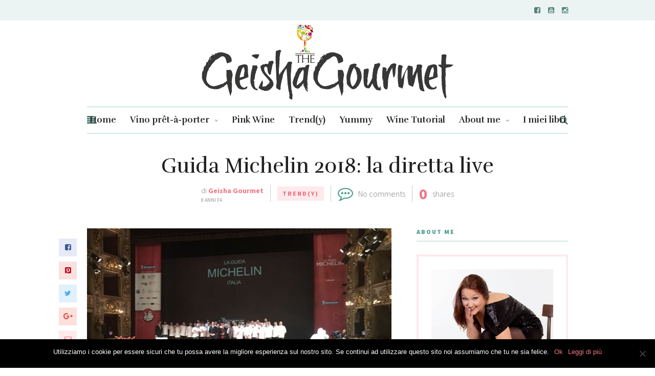

--- FILE ---
content_type: text/html; charset=UTF-8
request_url: https://geishagourmet.com/guida-michelin-2018-la-diretta-live/
body_size: 15417
content:
<!DOCTYPE html>
<html lang="it-IT">
<head>
	
	<!-- Meta -->
	<meta charset="UTF-8">
	<meta name="viewport" content="width=device-width, initial-scale=1">
	
	<!-- Link -->
	<link rel="profile" href="http://gmpg.org/xfn/11">
	<link rel="pingback" href="https://geishagourmet.com/xmlrpc.php">

	<!-- WP Head -->
	<title>Guida Michelin 2018: la diretta live &#8211; Geisha Gourmet</title>
<link rel='dns-prefetch' href='//fonts.googleapis.com' />
<link rel='dns-prefetch' href='//s.w.org' />
<link rel='dns-prefetch' href='//v0.wordpress.com' />
<link rel='dns-prefetch' href='//widgets.wp.com' />
<link rel='dns-prefetch' href='//s0.wp.com' />
<link rel='dns-prefetch' href='//0.gravatar.com' />
<link rel='dns-prefetch' href='//1.gravatar.com' />
<link rel='dns-prefetch' href='//2.gravatar.com' />
<link rel="alternate" type="application/rss+xml" title="Geisha Gourmet &raquo; Feed" href="https://geishagourmet.com/feed/" />
<link rel="alternate" type="application/rss+xml" title="Geisha Gourmet &raquo; Feed dei commenti" href="https://geishagourmet.com/comments/feed/" />
<link rel="alternate" type="application/rss+xml" title="Geisha Gourmet &raquo; Guida Michelin 2018: la diretta live Feed dei commenti" href="https://geishagourmet.com/guida-michelin-2018-la-diretta-live/feed/" />
		<!-- This site uses the Google Analytics by MonsterInsights plugin v8.8.2 - Using Analytics tracking - https://www.monsterinsights.com/ -->
							<script
				src="//www.googletagmanager.com/gtag/js?id=UA-19424645-1"  data-cfasync="false" data-wpfc-render="false" type="text/javascript" async></script>
			<script data-cfasync="false" data-wpfc-render="false" type="text/javascript">
				var mi_version = '8.8.2';
				var mi_track_user = true;
				var mi_no_track_reason = '';
				
								var disableStrs = [
															'ga-disable-UA-19424645-1',
									];

				/* Function to detect opted out users */
				function __gtagTrackerIsOptedOut() {
					for (var index = 0; index < disableStrs.length; index++) {
						if (document.cookie.indexOf(disableStrs[index] + '=true') > -1) {
							return true;
						}
					}

					return false;
				}

				/* Disable tracking if the opt-out cookie exists. */
				if (__gtagTrackerIsOptedOut()) {
					for (var index = 0; index < disableStrs.length; index++) {
						window[disableStrs[index]] = true;
					}
				}

				/* Opt-out function */
				function __gtagTrackerOptout() {
					for (var index = 0; index < disableStrs.length; index++) {
						document.cookie = disableStrs[index] + '=true; expires=Thu, 31 Dec 2099 23:59:59 UTC; path=/';
						window[disableStrs[index]] = true;
					}
				}

				if ('undefined' === typeof gaOptout) {
					function gaOptout() {
						__gtagTrackerOptout();
					}
				}
								window.dataLayer = window.dataLayer || [];

				window.MonsterInsightsDualTracker = {
					helpers: {},
					trackers: {},
				};
				if (mi_track_user) {
					function __gtagDataLayer() {
						dataLayer.push(arguments);
					}

					function __gtagTracker(type, name, parameters) {
						if (!parameters) {
							parameters = {};
						}

						if (parameters.send_to) {
							__gtagDataLayer.apply(null, arguments);
							return;
						}

						if (type === 'event') {
							
														parameters.send_to = monsterinsights_frontend.ua;
							__gtagDataLayer(type, name, parameters);
													} else {
							__gtagDataLayer.apply(null, arguments);
						}
					}

					__gtagTracker('js', new Date());
					__gtagTracker('set', {
						'developer_id.dZGIzZG': true,
											});
															__gtagTracker('config', 'UA-19424645-1', {"forceSSL":"true","anonymize_ip":"true"} );
										window.gtag = __gtagTracker;										(function () {
						/* https://developers.google.com/analytics/devguides/collection/analyticsjs/ */
						/* ga and __gaTracker compatibility shim. */
						var noopfn = function () {
							return null;
						};
						var newtracker = function () {
							return new Tracker();
						};
						var Tracker = function () {
							return null;
						};
						var p = Tracker.prototype;
						p.get = noopfn;
						p.set = noopfn;
						p.send = function () {
							var args = Array.prototype.slice.call(arguments);
							args.unshift('send');
							__gaTracker.apply(null, args);
						};
						var __gaTracker = function () {
							var len = arguments.length;
							if (len === 0) {
								return;
							}
							var f = arguments[len - 1];
							if (typeof f !== 'object' || f === null || typeof f.hitCallback !== 'function') {
								if ('send' === arguments[0]) {
									var hitConverted, hitObject = false, action;
									if ('event' === arguments[1]) {
										if ('undefined' !== typeof arguments[3]) {
											hitObject = {
												'eventAction': arguments[3],
												'eventCategory': arguments[2],
												'eventLabel': arguments[4],
												'value': arguments[5] ? arguments[5] : 1,
											}
										}
									}
									if ('pageview' === arguments[1]) {
										if ('undefined' !== typeof arguments[2]) {
											hitObject = {
												'eventAction': 'page_view',
												'page_path': arguments[2],
											}
										}
									}
									if (typeof arguments[2] === 'object') {
										hitObject = arguments[2];
									}
									if (typeof arguments[5] === 'object') {
										Object.assign(hitObject, arguments[5]);
									}
									if ('undefined' !== typeof arguments[1].hitType) {
										hitObject = arguments[1];
										if ('pageview' === hitObject.hitType) {
											hitObject.eventAction = 'page_view';
										}
									}
									if (hitObject) {
										action = 'timing' === arguments[1].hitType ? 'timing_complete' : hitObject.eventAction;
										hitConverted = mapArgs(hitObject);
										__gtagTracker('event', action, hitConverted);
									}
								}
								return;
							}

							function mapArgs(args) {
								var arg, hit = {};
								var gaMap = {
									'eventCategory': 'event_category',
									'eventAction': 'event_action',
									'eventLabel': 'event_label',
									'eventValue': 'event_value',
									'nonInteraction': 'non_interaction',
									'timingCategory': 'event_category',
									'timingVar': 'name',
									'timingValue': 'value',
									'timingLabel': 'event_label',
									'page': 'page_path',
									'location': 'page_location',
									'title': 'page_title',
								};
								for (arg in args) {
																		if (!(!args.hasOwnProperty(arg) || !gaMap.hasOwnProperty(arg))) {
										hit[gaMap[arg]] = args[arg];
									} else {
										hit[arg] = args[arg];
									}
								}
								return hit;
							}

							try {
								f.hitCallback();
							} catch (ex) {
							}
						};
						__gaTracker.create = newtracker;
						__gaTracker.getByName = newtracker;
						__gaTracker.getAll = function () {
							return [];
						};
						__gaTracker.remove = noopfn;
						__gaTracker.loaded = true;
						window['__gaTracker'] = __gaTracker;
					})();
									} else {
										console.log("");
					(function () {
						function __gtagTracker() {
							return null;
						}

						window['__gtagTracker'] = __gtagTracker;
						window['gtag'] = __gtagTracker;
					})();
									}
			</script>
				<!-- / Google Analytics by MonsterInsights -->
				<script type="text/javascript">
			window._wpemojiSettings = {"baseUrl":"https:\/\/s.w.org\/images\/core\/emoji\/13.0.0\/72x72\/","ext":".png","svgUrl":"https:\/\/s.w.org\/images\/core\/emoji\/13.0.0\/svg\/","svgExt":".svg","source":{"concatemoji":"https:\/\/geishagourmet.com\/wp-includes\/js\/wp-emoji-release.min.js?ver=5.5.3"}};
			!function(e,a,t){var r,n,o,i,p=a.createElement("canvas"),s=p.getContext&&p.getContext("2d");function c(e,t){var a=String.fromCharCode;s.clearRect(0,0,p.width,p.height),s.fillText(a.apply(this,e),0,0);var r=p.toDataURL();return s.clearRect(0,0,p.width,p.height),s.fillText(a.apply(this,t),0,0),r===p.toDataURL()}function l(e){if(!s||!s.fillText)return!1;switch(s.textBaseline="top",s.font="600 32px Arial",e){case"flag":return!c([127987,65039,8205,9895,65039],[127987,65039,8203,9895,65039])&&(!c([55356,56826,55356,56819],[55356,56826,8203,55356,56819])&&!c([55356,57332,56128,56423,56128,56418,56128,56421,56128,56430,56128,56423,56128,56447],[55356,57332,8203,56128,56423,8203,56128,56418,8203,56128,56421,8203,56128,56430,8203,56128,56423,8203,56128,56447]));case"emoji":return!c([55357,56424,8205,55356,57212],[55357,56424,8203,55356,57212])}return!1}function d(e){var t=a.createElement("script");t.src=e,t.defer=t.type="text/javascript",a.getElementsByTagName("head")[0].appendChild(t)}for(i=Array("flag","emoji"),t.supports={everything:!0,everythingExceptFlag:!0},o=0;o<i.length;o++)t.supports[i[o]]=l(i[o]),t.supports.everything=t.supports.everything&&t.supports[i[o]],"flag"!==i[o]&&(t.supports.everythingExceptFlag=t.supports.everythingExceptFlag&&t.supports[i[o]]);t.supports.everythingExceptFlag=t.supports.everythingExceptFlag&&!t.supports.flag,t.DOMReady=!1,t.readyCallback=function(){t.DOMReady=!0},t.supports.everything||(n=function(){t.readyCallback()},a.addEventListener?(a.addEventListener("DOMContentLoaded",n,!1),e.addEventListener("load",n,!1)):(e.attachEvent("onload",n),a.attachEvent("onreadystatechange",function(){"complete"===a.readyState&&t.readyCallback()})),(r=t.source||{}).concatemoji?d(r.concatemoji):r.wpemoji&&r.twemoji&&(d(r.twemoji),d(r.wpemoji)))}(window,document,window._wpemojiSettings);
		</script>
		<style type="text/css">
img.wp-smiley,
img.emoji {
	display: inline !important;
	border: none !important;
	box-shadow: none !important;
	height: 1em !important;
	width: 1em !important;
	margin: 0 .07em !important;
	vertical-align: -0.1em !important;
	background: none !important;
	padding: 0 !important;
}
</style>
	<link rel='stylesheet' id='wp-block-library-css'  href='https://geishagourmet.com/wp-includes/css/dist/block-library/style.min.css?ver=5.5.3' type='text/css' media='all' />
<style id='wp-block-library-inline-css' type='text/css'>
.has-text-align-justify{text-align:justify;}
</style>
<link rel='stylesheet' id='cookie-notice-front-css'  href='https://geishagourmet.com/wp-content/plugins/cookie-notice/css/front.min.css?ver=2.5.5' type='text/css' media='all' />
<link rel='stylesheet' id='meridian-styler-css-animate-css'  href='https://geishagourmet.com/wp-content/plugins/meridian-styler/css/animate.css?ver=1.0' type='text/css' media='all' />
<link rel='stylesheet' id='the-essence-style-css'  href='https://geishagourmet.com/wp-content/themes/the-essence/style.css?ver=5.5.3' type='text/css' media='all' />
<link rel='stylesheet' id='font-awesome-css'  href='https://geishagourmet.com/wp-content/themes/the-essence/css/fonts/font-awesome/font-awesome.css?ver=5.5.3' type='text/css' media='all' />
<link rel='stylesheet' id='the-essence-plugins-css'  href='https://geishagourmet.com/wp-content/themes/the-essence/css/plugins.css?ver=5.5.3' type='text/css' media='all' />
<link rel='stylesheet' id='the-essence-google-fonts-css'  href='//fonts.googleapis.com/css?family=Rufina%3A400%2C700%7CSource+Sans+Pro%3A400%2C200%2C300%2C400italic%2C600%2C700%2C900%26subset%3Dlatin%2Clatin-ext&#038;ver=1.1.5' type='text/css' media='all' />
<link rel='stylesheet' id='social-logos-css'  href='https://geishagourmet.com/wp-content/plugins/jetpack/_inc/social-logos/social-logos.min.css?ver=9.2.1' type='text/css' media='all' />
<link rel='stylesheet' id='jetpack_css-css'  href='https://geishagourmet.com/wp-content/plugins/jetpack/css/jetpack.css?ver=9.2.1' type='text/css' media='all' />
<script type='text/javascript' src='https://geishagourmet.com/wp-includes/js/jquery/jquery.js?ver=1.12.4-wp' id='jquery-core-js'></script>
<script type='text/javascript' id='jetpack_related-posts-js-extra'>
/* <![CDATA[ */
var related_posts_js_options = {"post_heading":"h4"};
/* ]]> */
</script>
<script type='text/javascript' src='https://geishagourmet.com/wp-content/plugins/jetpack/_inc/build/related-posts/related-posts.min.js?ver=20191011' id='jetpack_related-posts-js'></script>
<script type='text/javascript' src='https://geishagourmet.com/wp-content/plugins/google-analytics-for-wordpress/assets/js/frontend-gtag.min.js?ver=8.8.2' id='monsterinsights-frontend-script-js'></script>
<script data-cfasync="false" data-wpfc-render="false" type="text/javascript" id='monsterinsights-frontend-script-js-extra'>/* <![CDATA[ */
var monsterinsights_frontend = {"js_events_tracking":"true","download_extensions":"doc,pdf,ppt,zip,xls,docx,pptx,xlsx","inbound_paths":"[]","home_url":"https:\/\/geishagourmet.com","hash_tracking":"false","ua":"UA-19424645-1","v4_id":""};/* ]]> */
</script>
<link rel="https://api.w.org/" href="https://geishagourmet.com/wp-json/" /><link rel="alternate" type="application/json" href="https://geishagourmet.com/wp-json/wp/v2/posts/18069" /><link rel="EditURI" type="application/rsd+xml" title="RSD" href="https://geishagourmet.com/xmlrpc.php?rsd" />
<link rel="wlwmanifest" type="application/wlwmanifest+xml" href="https://geishagourmet.com/wp-includes/wlwmanifest.xml" /> 
<link rel='prev' title='Le ostriche di Hervé: appuntamento cult da Pier52 a Milano' href='https://geishagourmet.com/le-ostriche-di-herve-appuntamento-cult-da-pier52-a-milano/' />
<link rel='next' title='Nessun compromesso: la nuova Annamaria Clementi Ca&#8217; del Bosco' href='https://geishagourmet.com/nessun-compromesso-la-nuova-annamaria-clementi-ca-del-bosco/' />
<meta name="generator" content="WordPress 5.5.3" />
<link rel="canonical" href="https://geishagourmet.com/guida-michelin-2018-la-diretta-live/" />
<link rel='shortlink' href='https://wp.me/p62TJs-4Hr' />
<link rel="alternate" type="application/json+oembed" href="https://geishagourmet.com/wp-json/oembed/1.0/embed?url=https%3A%2F%2Fgeishagourmet.com%2Fguida-michelin-2018-la-diretta-live%2F" />
<style>
		#category-posts-2-internal ul {padding: 0;}
#category-posts-2-internal .cat-post-item img {max-width: initial; max-height: initial; margin: initial;}
#category-posts-2-internal .cat-post-author {margin-bottom: 0;}
#category-posts-2-internal .cat-post-thumbnail {margin: 5px 10px 5px 0;}
#category-posts-2-internal .cat-post-item:before {content: ""; clear: both;}
#category-posts-2-internal .cat-post-excerpt-more {display: inline-block;}
#category-posts-2-internal .cat-post-item {list-style: none; margin: 3px 0 10px; padding: 3px 0;}
#category-posts-2-internal .cat-post-current .cat-post-title {font-weight: bold; text-transform: uppercase;}
#category-posts-2-internal [class*=cat-post-tax] {font-size: 0.85em;}
#category-posts-2-internal [class*=cat-post-tax] * {display:inline-block;}
#category-posts-2-internal .cat-post-item a:after {content: ""; display: table;	clear: both;}
#category-posts-2-internal .cat-post-item .cat-post-title {overflow: hidden;text-overflow: ellipsis;white-space: initial;display: -webkit-box;-webkit-line-clamp: 2;-webkit-box-orient: vertical;padding-bottom: 0 !important;}
#category-posts-2-internal .cat-post-item a:after {content: ""; clear: both;}
#category-posts-2-internal .cat-post-thumbnail {display:block; float:left; margin:5px 10px 5px 0;}
#category-posts-2-internal .cat-post-crop {overflow:hidden;display:block;}
#category-posts-2-internal p {margin:5px 0 0 0}
#category-posts-2-internal li > div {margin:5px 0 0 0; clear:both;}
#category-posts-2-internal .dashicons {vertical-align:middle;}
#category-posts-2-internal .cat-post-thumbnail .cat-post-crop img {height: 150px;}
#category-posts-2-internal .cat-post-thumbnail .cat-post-crop img {width: 276px;}
#category-posts-2-internal .cat-post-thumbnail .cat-post-crop img {object-fit: cover; max-width: 100%; display: block;}
#category-posts-2-internal .cat-post-thumbnail .cat-post-crop-not-supported img {width: 100%;}
#category-posts-2-internal .cat-post-thumbnail {max-width:100%;}
#category-posts-2-internal .cat-post-item img {margin: initial;}
</style>
		<!-- iSlidex CSS Dependencies -->
			<link rel="stylesheet" type="text/css" href="https://geishagourmet.com/wp-content/plugins/islidex/themes/apple/islidex_apple.css" /><!--[if lte IE 7]><style type="text/css" media="screen">
			#slides_menuc li, #slidesw_menu li, #slides_menuc li, .fbar {float:left;}
			</style><![endif]--><style type='text/css'>img#wpstats{display:none}</style>
<!-- Jetpack Open Graph Tags -->
<meta property="og:type" content="article" />
<meta property="og:title" content="Guida Michelin 2018: la diretta live" />
<meta property="og:url" content="https://geishagourmet.com/guida-michelin-2018-la-diretta-live/" />
<meta property="og:description" content="Mancano meno di 24 ore all&#8217;attesissima uscita della Guida Michelin Italia 2018, la Rossa che assegna le Stelle più ambite della ristorazione mondiale. L&#8217;anteprima sarà al Teatro Regio d…" />
<meta property="article:published_time" content="2017-11-15T13:52:15+00:00" />
<meta property="article:modified_time" content="2017-11-15T13:52:15+00:00" />
<meta property="article:author" content="https://www.facebook.com/geishagourmet/" />
<meta property="og:site_name" content="Geisha Gourmet" />
<meta property="og:image" content="https://geishagourmet.com/wp-content/uploads/2017/11/Schermata-2017-11-15-alle-14.49.37.png" />
<meta property="og:image:width" content="595" />
<meta property="og:image:height" content="355" />
<meta property="og:locale" content="it_IT" />
<meta name="twitter:creator" content="@geishagourmet" />
<meta name="twitter:site" content="@geishagourmet" />
<meta name="twitter:text:title" content="Guida Michelin 2018: la diretta live" />
<meta name="twitter:image" content="https://geishagourmet.com/wp-content/uploads/2017/11/Schermata-2017-11-15-alle-14.49.37.png?w=640" />
<meta name="twitter:card" content="summary_large_image" />

<!-- End Jetpack Open Graph Tags -->
<link rel="icon" href="https://geishagourmet.com/wp-content/uploads/2014/03/cropped-logo-geishagourmet-200px1-32x32.jpg" sizes="32x32" />
<link rel="icon" href="https://geishagourmet.com/wp-content/uploads/2014/03/cropped-logo-geishagourmet-200px1-192x192.jpg" sizes="192x192" />
<link rel="apple-touch-icon" href="https://geishagourmet.com/wp-content/uploads/2014/03/cropped-logo-geishagourmet-200px1-180x180.jpg" />
<meta name="msapplication-TileImage" content="https://geishagourmet.com/wp-content/uploads/2014/03/cropped-logo-geishagourmet-200px1-270x270.jpg" />
			<style type="text/css" id="wp-custom-css">
				.blog-post-single-tags {display:none;}

.display-posts-listing.image-left .listing-item {
	overflow: hidden; 
	margin-bottom: 32px;
	width: 100%;
}

.display-posts-listing.image-left .image {
	float: left;
	margin: 0 16px 0 0;
}

.display-posts-listing.image-left .title {
	display: block;
}

.display-posts-listing.image-left .excerpt-dash { 
	display: none; 
}

.display-posts-listing.image-top .listing-item {
	margin-bottom: 32px;
}

.display-posts-listing.image-top .listing-item .title {
	display: block;
}

.display-posts-listing.image-top .listing-item .excerpt-dash {
	display: none;
}			</style>
		
<style type="text/css"> #turnkey-credit { font-family: Tahoma,Sans,Arial,Helvetica,Verdana,sans-serif; font-size: 11px; text-align: center; } #turnkey-credit a { text-decoration: none; } #turnkey-credit a:hover { text-decoration: underline; } body.wp-admin #turnkey-credit, body#image #turnkey-credit, body#media-upload #turnkey-credit { display: none; } </style></head>
<body class="post-template-default single single-post postid-18069 single-format-standard cookies-not-set">

	<div id="page" class="site">

		
	<div id="top-bar" data-mtst-selector="#top-bar" data-mtst-label="Top Bar" data-mtst-no-support="typography,border">
		
		<div class="wrapper clearfix">
			
			<div id="top-bar-navigation" data-mtst-selector="#top-bar-navigation li" data-mtst-label="Top Bar - Navigation">
							</div><!-- .top-bar-navigation -->

			<div id="top-bar-social" class="clearfix" data-mtst-selector="#top-bar-social a" data-mtst-label="Top Bar - Social" data-mtst-no-support="background,border">
													<a href="https://www.facebook.com/geishagourmet/" target="_blank"><span class="fa fa-facebook-square"></span></a>
													<a href="https://www.youtube.com/channel/UCiZdMI60kPc1XtE7HwARzmQ" target="_blank"><span class="fa fa-youtube-square"></span></a>
																													<a href="https://www.instagram.com/geishagourmet/" target="_blank"><span class="fa fa-instagram"></span></a>
																																											</div><!-- .top-bar-social -->

		</div><!-- .wrapper -->

	</div><!-- #top-bar -->


		<header id="header" class="site-header">
			
			<div class="wrapper clearfix">

				<div id="logo" class="logo-type-image" data-mtst-selector="#logo" data-mtst-label="Logo" data-mtst-no-support="typography,border">
			<h2>			<a href="https://geishagourmet.com/" rel="home">
				<span class="visuallyhidden">Geisha Gourmet</span>
				<img class="" src="https://geishagourmet.com/wp-content/uploads/2018/07/logo-gg-vers-10-luglio_rgb_72.jpg" data-retina-ver="" alt="Geisha Gourmet" />
			</a>
		</h2>	</div><!-- #logo -->
				<nav id="navigation" class="">
	
			<div id="navigation-panel-hook"><span class="fa fa-align-left"></span></div>
		
	<div id="navigation-main" data-mtst-selector="#navigation .menu > li > a" data-mtst-label="Navigation Items" data-mtst-no-support="background,border">
		<div class="menu-menu-container"><ul id="primary-menu" class="menu"><li id="menu-item-22360" class="menu-item menu-item-type-post_type menu-item-object-page menu-item-home menu-item-22360"><a href="https://geishagourmet.com/">Home</a></li>
<li id="menu-item-22343" class="menu-item menu-item-type-taxonomy menu-item-object-category menu-item-has-children menu-item-22343"><a href="https://geishagourmet.com/category/vino-pret-a-porter/">Vino prêt-à-porter</a>
<ul class="sub-menu">
	<li id="menu-item-22344" class="menu-item menu-item-type-taxonomy menu-item-object-category menu-item-22344"><a href="https://geishagourmet.com/category/wine-women-want/">Wine Women Want</a></li>
</ul>
</li>
<li id="menu-item-22346" class="menu-item menu-item-type-post_type menu-item-object-page menu-item-22346"><a href="https://geishagourmet.com/pink-wine/">Pink Wine</a></li>
<li id="menu-item-22347" class="menu-item menu-item-type-taxonomy menu-item-object-category current-post-ancestor current-menu-parent current-post-parent menu-item-22347"><a href="https://geishagourmet.com/category/news-scoop/">Trend(y)</a></li>
<li id="menu-item-22348" class="menu-item menu-item-type-taxonomy menu-item-object-category menu-item-22348"><a href="https://geishagourmet.com/category/yummy/">Yummy</a></li>
<li id="menu-item-22349" class="menu-item menu-item-type-taxonomy menu-item-object-category menu-item-22349"><a href="https://geishagourmet.com/category/wine-tutorial-rai2/">Wine Tutorial</a></li>
<li id="menu-item-22350" class="menu-item menu-item-type-post_type menu-item-object-page menu-item-has-children menu-item-22350"><a href="https://geishagourmet.com/about-me/">About me</a>
<ul class="sub-menu">
	<li id="menu-item-22352" class="menu-item menu-item-type-post_type menu-item-object-post menu-item-22352"><a href="https://geishagourmet.com/il-club-delle-degustatrici/">Il Club delle Degustatrici</a></li>
	<li id="menu-item-22351" class="menu-item menu-item-type-post_type menu-item-object-page menu-item-22351"><a href="https://geishagourmet.com/photo-gallery/">Photo Gallery</a></li>
</ul>
</li>
<li id="menu-item-22353" class="menu-item menu-item-type-post_type menu-item-object-page menu-item-22353"><a href="https://geishagourmet.com/i-miei-libri-francesca-negri/">I miei libri</a></li>
</ul></div>	</div><!-- #navigation-main -->

	<div id="navigation-search-form">
		<form method="get" action="https://geishagourmet.com/">
			<input name="s" type="text" placeholder="Enter search term and hit enter" />
		</form>
	</div><!-- .navigation-search-form -->
	
	<div id="navigation-search-hook"><span class="fa fa-search"></span><span class="fa fa-close"></span></div>

</nav><!-- #navigation -->
			</div><!-- .wrapper -->
			
		</header><!-- #header -->

		

		
	<div id="tagline">

		<div class="wrapper">

			<h1 data-mtst-selector="#tagline h1" data-mtst-label="Tagline - Title" data-mtst-no-support="background,border">Guida Michelin 2018: la diretta live</h1>

			
			<div class="blog-post-meta clearfix">
				
									<div class="blog-post-meta-author clearfix">
						<div class="blog-post-meta-author-avatar"><img alt='' src='https://secure.gravatar.com/avatar/1125601eb7effde4a8290d0a0944bfa1?s=40&#038;d=mm&#038;r=g' srcset='https://secure.gravatar.com/avatar/1125601eb7effde4a8290d0a0944bfa1?s=80&#038;d=mm&#038;r=g 2x' class='avatar avatar-40 photo' height='40' width='40' loading='lazy'/></div>
						<div class="blog-post-meta-author-main">
							<div class="blog-post-meta-author-name">di <a href="https://geishagourmet.com/author/francesca/">Geisha Gourmet</a></div>
							<div class="blog-post-meta-author-date">8 anni fa</div>
						</div><!-- .blog-post-meta-author-main -->
					</div><!-- .blog-post-meta-author -->

					<div class="blog-post-meta-separator"></div>
				
									<div class="blog-post-meta-cats">
						<a href="https://geishagourmet.com/category/news-scoop/" rel="category tag">Trend(y)</a>					</div><!-- .blog-post-meta-cats -->

					<div class="blog-post-meta-separator"></div>
				
									<div class="blog-post-meta-comments-count">
						<span class="fa fa-commenting-o"></span>
						<span><a href="#comments">No comments</a></span>
					</div><!-- .blog-post-meta-comments-count -->

					<div class="blog-post-meta-separator"></div>
				
									<div class="blog-post-meta-share-count">
																		<span class="blog-post-meta-share-count-num">0</span>
						<span class="blog-post-meta-share-count-text">shares</span>
					</div><!-- .blog-post-meta-share-count -->
				
			</div><!-- .blog-post-meta -->

		</div><!-- .wrapper -->

	</div><!-- #tagline -->


		

		

		

		<div id="main" class="site-content">

			<div class="wrapper clearfix">	
	
	<div id="content" class="col col-8">

		
<div class="blog-post-share-aside">
			<a href="#" class="social-link-facebook" target="_blank" onClick="return the_essence_social_share(400, 300, 'http://www.facebook.com/share.php?u=https://geishagourmet.com/guida-michelin-2018-la-diretta-live/')"><span class="fa fa-facebook-square"></span></a>
		<a href="#" class="social-link-pinterest" onClick="return the_essence_social_share(400, 300, 'https://pinterest.com/pin/create/button/?url=https://geishagourmet.com/guida-michelin-2018-la-diretta-live/&amp;media=https://geishagourmet.com/wp-content/uploads/2017/11/Schermata-2017-11-15-alle-14.49.37.png')"><span class="fa fa-pinterest-square"></span></a>
		<a href="#" class="social-link-twitter" onClick="return the_essence_social_share(400, 300, 'https://twitter.com/home?status=Guida Michelin 2018: la diretta live https://geishagourmet.com/guida-michelin-2018-la-diretta-live/')" ><span class="fa fa-twitter"></span></a>
		<a href="#" class="social-link-google-plus" onClick="return the_essence_social_share(400, 300, 'https://plus.google.com/share?url=https://geishagourmet.com/guida-michelin-2018-la-diretta-live/')" ><span class="fa fa-google-plus"></span></a>
		<a href="mailto:someone@example.com?subject=Guida%20Michelin%202018%3A%20la%20diretta%20live&amp;body=Guida%20Michelin%202018%3A%20la%20diretta%20live%20https%3A%2F%2Fgeishagourmet.com%2Fguida-michelin-2018-la-diretta-live%2F" class="social-link-email"><span class="fa fa-envelope-o"></span></a>
		</div><!-- .blog-post-share-aside -->

	<div class="blog-post-single-thumb">
		<img width="595" height="355" src="https://geishagourmet.com/wp-content/uploads/2017/11/Schermata-2017-11-15-alle-14.49.37.png" class="attachment-the-essence-full size-the-essence-full wp-post-image" alt="" loading="lazy" srcset="https://geishagourmet.com/wp-content/uploads/2017/11/Schermata-2017-11-15-alle-14.49.37.png 595w, https://geishagourmet.com/wp-content/uploads/2017/11/Schermata-2017-11-15-alle-14.49.37-300x179.png 300w, https://geishagourmet.com/wp-content/uploads/2017/11/Schermata-2017-11-15-alle-14.49.37-573x342.png 573w" sizes="(max-width: 595px) 100vw, 595px" data-attachment-id="18070" data-permalink="https://geishagourmet.com/guida-michelin-2018-la-diretta-live/schermata-2017-11-15-alle-14-49-37/" data-orig-file="https://geishagourmet.com/wp-content/uploads/2017/11/Schermata-2017-11-15-alle-14.49.37.png" data-orig-size="595,355" data-comments-opened="1" data-image-meta="{&quot;aperture&quot;:&quot;0&quot;,&quot;credit&quot;:&quot;&quot;,&quot;camera&quot;:&quot;&quot;,&quot;caption&quot;:&quot;&quot;,&quot;created_timestamp&quot;:&quot;0&quot;,&quot;copyright&quot;:&quot;&quot;,&quot;focal_length&quot;:&quot;0&quot;,&quot;iso&quot;:&quot;0&quot;,&quot;shutter_speed&quot;:&quot;0&quot;,&quot;title&quot;:&quot;&quot;,&quot;orientation&quot;:&quot;0&quot;}" data-image-title="michelin parma live" data-image-description="" data-medium-file="https://geishagourmet.com/wp-content/uploads/2017/11/Schermata-2017-11-15-alle-14.49.37-300x179.png" data-large-file="https://geishagourmet.com/wp-content/uploads/2017/11/Schermata-2017-11-15-alle-14.49.37.png" />	</div><!-- .blog-post-single-thumb -->

<div class="blog-post-single-content single-content">
	<p class="dropcap">Mancano meno di 24 ore all&#8217;attesissima uscita della Guida Michelin Italia 2018, la Rossa che assegna le Stelle più ambite della ristorazione mondiale.</p>
<p>L&#8217;anteprima sarà al Teatro Regio di Parma, dedicata a un parterre selezionato di giornalisti, ma per chi resta a casa quest&#8217;anno c&#8217;è la possibilità di assistere in diretta live all&#8217;evento. Basterà collegarsi, a partire dalle 10 di domani, a questo link <a href="https://live.michelin.it/" rel="noopener" target="_blank">https://live.michelin.it/</a> e sarà come essere lì, con me, però comodamente seduti alla vostra scrivania, sul divano oppure tra i fornelli del vostro ristorante. </p>
<p>Anticipazioni? I bene informati parlano della Stella Michelin che arriverà al Contraste e all&#8217;Essenza di Milano (dove un&#8217;altro storico stellato dovrebbe perderla), si mormora che Berton potrebbe ricevere la seconda Stella e che Norbert Niederkofler potrebbe vedersi assegnare la terza (e forse anche Enrico Bartolini al Mudec?). E si sussurra anche che un tre Stelle Michelin del Centro Italia potrebbe essere &#8220;declassato&#8221;. Ma sono solo voci di corridoio e i risultati, quelli veri, li scopriremo domani. </p>
<p>Stay tuned. </p>
<div class="sharedaddy sd-sharing-enabled"><div class="robots-nocontent sd-block sd-social sd-social-icon sd-sharing"><h3 class="sd-title">Share this:</h3><div class="sd-content"><ul><li class="share-facebook"><a rel="nofollow noopener noreferrer" data-shared="sharing-facebook-18069" class="share-facebook sd-button share-icon no-text" href="https://geishagourmet.com/guida-michelin-2018-la-diretta-live/?share=facebook" target="_blank" title="Fai clic per condividere su Facebook"><span></span><span class="sharing-screen-reader-text">Fai clic per condividere su Facebook (Si apre in una nuova finestra)</span></a></li><li class="share-linkedin"><a rel="nofollow noopener noreferrer" data-shared="sharing-linkedin-18069" class="share-linkedin sd-button share-icon no-text" href="https://geishagourmet.com/guida-michelin-2018-la-diretta-live/?share=linkedin" target="_blank" title="Fai clic qui per condividere su LinkedIn"><span></span><span class="sharing-screen-reader-text">Fai clic qui per condividere su LinkedIn (Si apre in una nuova finestra)</span></a></li><li class="share-twitter"><a rel="nofollow noopener noreferrer" data-shared="sharing-twitter-18069" class="share-twitter sd-button share-icon no-text" href="https://geishagourmet.com/guida-michelin-2018-la-diretta-live/?share=twitter" target="_blank" title="Fai clic qui per condividere su Twitter"><span></span><span class="sharing-screen-reader-text">Fai clic qui per condividere su Twitter (Si apre in una nuova finestra)</span></a></li><li class="share-jetpack-whatsapp"><a rel="nofollow noopener noreferrer" data-shared="" class="share-jetpack-whatsapp sd-button share-icon no-text" href="https://geishagourmet.com/guida-michelin-2018-la-diretta-live/?share=jetpack-whatsapp" target="_blank" title="Fai clic per condividere su WhatsApp"><span></span><span class="sharing-screen-reader-text">Fai clic per condividere su WhatsApp (Si apre in una nuova finestra)</span></a></li><li class="share-end"></li></ul></div></div></div><div class='sharedaddy sd-block sd-like jetpack-likes-widget-wrapper jetpack-likes-widget-unloaded' id='like-post-wrapper-89348910-18069-6981625182e50' data-src='https://widgets.wp.com/likes/#blog_id=89348910&amp;post_id=18069&amp;origin=geishagourmet.com&amp;obj_id=89348910-18069-6981625182e50' data-name='like-post-frame-89348910-18069-6981625182e50'><h3 class="sd-title">Mi piace:</h3><div class='likes-widget-placeholder post-likes-widget-placeholder' style='height: 55px;'><span class='button'><span>Mi piace</span></span> <span class="loading">Caricamento...</span></div><span class='sd-text-color'></span><a class='sd-link-color'></a></div>
<div id='jp-relatedposts' class='jp-relatedposts' >
	<h3 class="jp-relatedposts-headline"><em>Correlati</em></h3>
</div>	<div class="blog-post-single-tags">
		Tag:<a href="https://geishagourmet.com/tag/diretta/" rel="tag">diretta</a>, <a href="https://geishagourmet.com/tag/guida-michelin-italia/" rel="tag">guida michelin italia</a>, <a href="https://geishagourmet.com/tag/live/" rel="tag">live</a>, <a href="https://geishagourmet.com/tag/michelin/" rel="tag">michelin</a>, <a href="https://geishagourmet.com/tag/parma/" rel="tag">parma</a>, <a href="https://geishagourmet.com/tag/teatro-regio/" rel="tag">teatro regio</a>	</div><!-- .blog-post-single-tags -->
</div><!-- .blog-post-single-content -->

<div class="blog-post-single-pagination">
				</div><!-- .blog-post-single-pagination --><div class="blog-post-single-nav">
	<span class="blog-post-single-nav-line"></span>
	<a href="https://geishagourmet.com/le-ostriche-di-herve-appuntamento-cult-da-pier52-a-milano/" class="blog-post-single-nav-prev"><span class="fa fa-angle-left"></span>Previous Post</a>	<a href="https://geishagourmet.com/nessun-compromesso-la-nuova-annamaria-clementi-ca-del-bosco/" class="blog-post-single-nav-next">Next Post<span class="fa fa-angle-right"></span></a></div><!-- .blog-post-single-nav -->	
<div id="comments" class="comments-area">

	
		
		
			<div id="respond" class="comment-respond">
		<h3 id="reply-title" class="comment-reply-title">Lascia un commento <small><a rel="nofollow" id="cancel-comment-reply-link" href="/guida-michelin-2018-la-diretta-live/#respond" style="display:none;">Annulla risposta</a></small></h3><form action="https://geishagourmet.com/wp-comments-post.php" method="post" id="commentform" class="comment-form" novalidate><p class="comment-notes"><span id="email-notes">Il tuo indirizzo email non sarà pubblicato.</span> I campi obbligatori sono contrassegnati <span class="required">*</span></p><div class="comment-form-comment"><textarea id="comment" name="comment" placeholder="Comment *" aria-required="true"></textarea></div><div class="comment-form-name col col-4"><input id="author" name="author" type=text value="" size="30" placeholder="Name *" aria-required="true" /></div>
<div class="comment-form-email col col-4"><input id="email" name="email" type=text value="" size="30" placeholder="Email *" aria-required="true" /></div>
<div class="comment-form-website col col-4 col-last"><input id="url" name="url" type=text value="" size="30" placeholder="Website" /></div>
<p class="comment-form-cookies-consent"><input id="wp-comment-cookies-consent" name="wp-comment-cookies-consent" type="checkbox" value="yes" /> <label for="wp-comment-cookies-consent">Do il mio consenso affinché un cookie salvi i miei dati  (nome, email, sito web) per il prossimo commento.</label></p>
<p class="form-submit"><input name="submit" type="submit" id="submit" class="submit" value="Invia commento" /> <input type='hidden' name='comment_post_ID' value='18069' id='comment_post_ID' />
<input type='hidden' name='comment_parent' id='comment_parent' value='0' />
</p><p style="display: none;"><input type="hidden" id="akismet_comment_nonce" name="akismet_comment_nonce" value="c5372944d1" /></p><p style="display: none !important;"><label>&#916;<textarea name="ak_hp_textarea" cols="45" rows="8" maxlength="100"></textarea></label><input type="hidden" id="ak_js_1" name="ak_js" value="46"/><script>document.getElementById( "ak_js_1" ).setAttribute( "value", ( new Date() ).getTime() );</script></p></form>	</div><!-- #respond -->
	<p class="akismet_comment_form_privacy_notice">Questo sito usa Akismet per ridurre lo spam. <a href="https://akismet.com/privacy/" target="_blank" rel="nofollow noopener">Scopri come i tuoi dati vengono elaborati</a>.</p>
	
</div><!-- #comments -->

	</div><!-- #content -->

		<aside id="sidebar" class="col col-4 col-last">
		<div id="sidebar-inner">
			<section id="the_essence_about_author_widget-2" class="widget widget_the_essence_about_author_widget"><h2 class="widget-title" data-mtst-selector="#sidebar .widget-title" data-mtst-label="Sidebar - Widget Title">About Me</h2>
			<div class="about-author-widget" data-mtst-selector=".about-author-widget" data-mtst-label="About Author" data-mtst-no-support="typography">

									<div class="about-author-image"><img src="https://geishagourmet.com/wp-content/uploads/2015/10/IMG_1422.jpg" alt="Ciao sono Francesca" /></div>
								<div class="about-author-widget-info">
					<h2 class="about-author-widget-name" data-mtst-selector=".about-author-widget-name" data-mtst-label="About Author - Name" data-mtst-no-support="background,borders">Ciao sono Francesca</h2>
					<div class="about-author-widget-text" data-mtst-selector=".about-author-widget-text" data-mtst-label="About Author - Text" data-mtst-no-support="background,borders">Wineaholic, smile pusher and room service addicted. Dreamer. 
Sono giornalista, scrittrice, wine tutor, WSET e Donna del vino.

Racconto il senso femminile per l&#039;enogastronomia in punta di stiletto.</div>
				</div><!-- .about-author-widget-info -->
									<div class="about-author-signature-image"><img src="https://geishagourmet.com/wp-content/uploads/2018/07/firma-FN.jpg" alt="Ciao sono Francesca" /></div>
				
			</div><!-- .about-author-widget -->

		</section><section id="widget_contact_info-5" class="widget widget_contact_info"><h2 class="widget-title" data-mtst-selector="#sidebar .widget-title" data-mtst-label="Sidebar - Widget Title">CONTACT ME</h2><div itemscope itemtype="http://schema.org/LocalBusiness"><div class="confit-email"><a href="mailto:info@geishagourmet.com">info@geishagourmet.com</a></div><div class="confit-hours" itemprop="openingHours"><br/></div></div></section><section id="the_essence_social_widget-2" class="widget widget_the_essence_social_widget"><h2 class="widget-title" data-mtst-selector="#sidebar .widget-title" data-mtst-label="Sidebar - Widget Title">Social Profiles</h2>
			<div class="social-widget">

													<a class="social-link-facebook" href="https://www.facebook.com/geishagourmet/" target="_blank"><span class="fa fa-facebook"></span></a>
													<a class="social-link-youtube" href="https://www.youtube.com/channel/UCiZdMI60kPc1XtE7HwARzmQ" target="_blank"><span class="fa fa-youtube-play"></span></a>
																													<a class="social-link-instagram" href="https://www.instagram.com/geishagourmet/" target="_blank"><span class="fa fa-instagram"></span></a>
																																								
			</div><!-- .subscribe-widget -->

		</section><section id="custom_html-2" class="widget_text widget widget_custom_html"><h2 class="widget-title" data-mtst-selector="#sidebar .widget-title" data-mtst-label="Sidebar - Widget Title">My new book: VINO prêt-à-porter</h2><div class="textwidget custom-html-widget"><img src="https://geishagourmet.com/wp-content/uploads/2018/09/IMG_2333.jpg" alt=""/>
<br />
Una guida dedicata a tutte le wine lover (o aspiranti tali), condita con un pizzico di ironia e tanti consigli pratici. <br />
Perché se nessuno ci può insegnare come trovare l’uomo giusto, almeno possiamo imparare come si fa ad avere sempre nel bicchiere il vino giusto per ogni occasione e, soprattutto, per ogni palato.
<br />
<br />
Lo acquistate online <a href="https://www.amazon.it/Vino-pr%C3%AAt-%C3%A0-porter-Francesca-Negri/dp/8891819913/ref=sr_1_1?ie=UTF8&qid=1537286928&sr=8-1&keywords=vino+pret+a+porter">QUI</a> e in tutte le librerie d'Italia.
</div></section><section id="custom_html-3" class="widget_text widget widget_custom_html"><h2 class="widget-title" data-mtst-selector="#sidebar .widget-title" data-mtst-label="Sidebar - Widget Title">Drink Pink</h2><div class="textwidget custom-html-widget"><a href="https://geishagourmet.com/pink-wine/"><img src="https://geishagourmet.com/wp-content/uploads/2019/05/UNA-SEZIONE-INTERAMENTE-DEDICATA-AI-VINI-IN-ROSA-DITALIA-E-DI-TUTTO-IL-MONDO-e1557069176464.png" alt=""/></a> 
</div></section><section id="category-posts-2" class="widget cat-post-widget"><h2 class="widget-title" data-mtst-selector="#sidebar .widget-title" data-mtst-label="Sidebar - Widget Title"><a href="https://geishagourmet.com/category/i-love-ostrica/">I Love Ostrica</a></h2><ul id="category-posts-2-internal" class="category-posts-internal">
<li class='cat-post-item'><a class="cat-post-everything-is-link" href="https://geishagourmet.com/lostrica-e-erotismo/" title=""><div><span class="cat-post-title">L’ostrica è erotismo</span></div><div>
<span class="cat-post-author post-author"></span></div><div>
<span class="cat-post-date post-date">24 Febbraio 2019</span></div><div>
<span class="cat-post-thumbnail cat-post-none"><span class="cat-post-crop cat-post-format cat-post-format-standard"><img width="276" height="150" src="https://geishagourmet.com/wp-content/uploads/2019/02/1486720714_ostrica-574x358.jpg" class="attachment- size- wp-post-image" alt="" loading="lazy" data-cat-posts-width="276" data-cat-posts-height="150" srcset="https://geishagourmet.com/wp-content/uploads/2019/02/1486720714_ostrica-574x358.jpg 574w, https://geishagourmet.com/wp-content/uploads/2019/02/1486720714_ostrica-574x358-300x187.jpg 300w, https://geishagourmet.com/wp-content/uploads/2019/02/1486720714_ostrica-574x358-395x247.jpg 395w, https://geishagourmet.com/wp-content/uploads/2019/02/1486720714_ostrica-574x358-288x180.jpg 288w, https://geishagourmet.com/wp-content/uploads/2019/02/1486720714_ostrica-574x358-401x251.jpg 401w, https://geishagourmet.com/wp-content/uploads/2019/02/1486720714_ostrica-574x358-260x162.jpg 260w, https://geishagourmet.com/wp-content/uploads/2019/02/1486720714_ostrica-574x358-189x118.jpg 189w" sizes="(max-width: 276px) 100vw, 276px" data-attachment-id="22012" data-permalink="https://geishagourmet.com/lostrica-e-erotismo/1486720714_ostrica-574x358/" data-orig-file="https://geishagourmet.com/wp-content/uploads/2019/02/1486720714_ostrica-574x358.jpg" data-orig-size="574,358" data-comments-opened="1" data-image-meta="{&quot;aperture&quot;:&quot;0&quot;,&quot;credit&quot;:&quot;&quot;,&quot;camera&quot;:&quot;&quot;,&quot;caption&quot;:&quot;&quot;,&quot;created_timestamp&quot;:&quot;0&quot;,&quot;copyright&quot;:&quot;&quot;,&quot;focal_length&quot;:&quot;0&quot;,&quot;iso&quot;:&quot;0&quot;,&quot;shutter_speed&quot;:&quot;0&quot;,&quot;title&quot;:&quot;&quot;,&quot;orientation&quot;:&quot;1&quot;}" data-image-title="1486720714_ostrica-574&#215;358" data-image-description="" data-medium-file="https://geishagourmet.com/wp-content/uploads/2019/02/1486720714_ostrica-574x358-300x187.jpg" data-large-file="https://geishagourmet.com/wp-content/uploads/2019/02/1486720714_ostrica-574x358.jpg" /></span></span></div></a></li><li class='cat-post-item'><a class="cat-post-everything-is-link" href="https://geishagourmet.com/aprire-lostrica-incolumi/" title=""><div><span class="cat-post-title">Aprire l’ostrica Incolumi</span></div><div>
<span class="cat-post-author post-author"></span></div><div>
<span class="cat-post-date post-date">10 Febbraio 2019</span></div><div>
<span class="cat-post-thumbnail cat-post-none"><span class="cat-post-crop cat-post-format cat-post-format-standard"><img width="276" height="150" src="https://geishagourmet.com/wp-content/uploads/2019/02/comment-ouvrir-des-huitres-.jpg" class="attachment- size- wp-post-image" alt="" loading="lazy" data-cat-posts-width="276" data-cat-posts-height="150" srcset="https://geishagourmet.com/wp-content/uploads/2019/02/comment-ouvrir-des-huitres-.jpg 1900w, https://geishagourmet.com/wp-content/uploads/2019/02/comment-ouvrir-des-huitres--300x200.jpg 300w, https://geishagourmet.com/wp-content/uploads/2019/02/comment-ouvrir-des-huitres--768x512.jpg 768w, https://geishagourmet.com/wp-content/uploads/2019/02/comment-ouvrir-des-huitres--1024x682.jpg 1024w, https://geishagourmet.com/wp-content/uploads/2019/02/comment-ouvrir-des-huitres--1255x836.jpg 1255w, https://geishagourmet.com/wp-content/uploads/2019/02/comment-ouvrir-des-huitres--825x550.jpg 825w" sizes="(max-width: 276px) 100vw, 276px" data-attachment-id="21898" data-permalink="https://geishagourmet.com/aprire-lostrica-incolumi/bowl-of-oysters-with-shucking-knife-and-blue-striped-towel/" data-orig-file="https://geishagourmet.com/wp-content/uploads/2019/02/comment-ouvrir-des-huitres-.jpg" data-orig-size="1900,1266" data-comments-opened="1" data-image-meta="{&quot;aperture&quot;:&quot;1.4&quot;,&quot;credit&quot;:&quot;Getty Images\/iStockphoto&quot;,&quot;camera&quot;:&quot;Canon EOS 5D Mark II&quot;,&quot;caption&quot;:&quot;Food preparation: Shucking of an oyster.&quot;,&quot;created_timestamp&quot;:&quot;1379429653&quot;,&quot;copyright&quot;:&quot;MmeEmil&quot;,&quot;focal_length&quot;:&quot;50&quot;,&quot;iso&quot;:&quot;320&quot;,&quot;shutter_speed&quot;:&quot;0.00625&quot;,&quot;title&quot;:&quot;Bowl of oysters with shucking knife and blue striped towel&quot;,&quot;orientation&quot;:&quot;0&quot;}" data-image-title="Bowl of oysters with shucking knife and blue striped towel" data-image-description="" data-medium-file="https://geishagourmet.com/wp-content/uploads/2019/02/comment-ouvrir-des-huitres--300x200.jpg" data-large-file="https://geishagourmet.com/wp-content/uploads/2019/02/comment-ouvrir-des-huitres--1024x682.jpg" /></span></span></div></a></li><li class='cat-post-item'><a class="cat-post-everything-is-link" href="https://geishagourmet.com/saper-scegliere-conservare-e-consumare-le-ostriche-in-sicurezza/" title=""><div><span class="cat-post-title">Saper scegliere, conservare e consumare le ostriche in sicurezza</span></div><div>
<span class="cat-post-author post-author"></span></div><div>
<span class="cat-post-date post-date">3 Febbraio 2019</span></div><div>
<span class="cat-post-thumbnail cat-post-none"><span class="cat-post-crop cat-post-format cat-post-format-standard"><img width="276" height="150" src="https://geishagourmet.com/wp-content/uploads/2019/02/WhatsApp-Image-2019-02-03-at-16.57.08.jpeg" class="attachment- size- wp-post-image" alt="" loading="lazy" data-cat-posts-width="276" data-cat-posts-height="150" srcset="https://geishagourmet.com/wp-content/uploads/2019/02/WhatsApp-Image-2019-02-03-at-16.57.08.jpeg 717w, https://geishagourmet.com/wp-content/uploads/2019/02/WhatsApp-Image-2019-02-03-at-16.57.08-300x215.jpeg 300w" sizes="(max-width: 276px) 100vw, 276px" data-attachment-id="21786" data-permalink="https://geishagourmet.com/saper-scegliere-conservare-e-consumare-le-ostriche-in-sicurezza/whatsapp-image-2019-02-03-at-16-57-08/" data-orig-file="https://geishagourmet.com/wp-content/uploads/2019/02/WhatsApp-Image-2019-02-03-at-16.57.08.jpeg" data-orig-size="717,515" data-comments-opened="1" data-image-meta="{&quot;aperture&quot;:&quot;0&quot;,&quot;credit&quot;:&quot;&quot;,&quot;camera&quot;:&quot;&quot;,&quot;caption&quot;:&quot;&quot;,&quot;created_timestamp&quot;:&quot;0&quot;,&quot;copyright&quot;:&quot;&quot;,&quot;focal_length&quot;:&quot;0&quot;,&quot;iso&quot;:&quot;0&quot;,&quot;shutter_speed&quot;:&quot;0&quot;,&quot;title&quot;:&quot;&quot;,&quot;orientation&quot;:&quot;1&quot;}" data-image-title="WhatsApp Image 2019-02-03 at 16.57.08" data-image-description="" data-medium-file="https://geishagourmet.com/wp-content/uploads/2019/02/WhatsApp-Image-2019-02-03-at-16.57.08-300x215.jpeg" data-large-file="https://geishagourmet.com/wp-content/uploads/2019/02/WhatsApp-Image-2019-02-03-at-16.57.08.jpeg" /></span></span></div></a></li></ul>
<a class="cat-post-footer-link" href="https://www.iloveostrica.it/">www.iloveostrica.it</a></section><section id="custom_html-6" class="widget_text widget widget_custom_html"><h2 class="widget-title" data-mtst-selector="#sidebar .widget-title" data-mtst-label="Sidebar - Widget Title">Stock Photos provided by</h2><div class="textwidget custom-html-widget"><a href="https://depositphotos.com/it/stock-illustrations-and-paintings.html" target="_blank" rel="noopener noreferrer"><img src="https://geishagourmet.com/wp-content/uploads/2023/07/Depositphotos-Logo-Dark.png" alt=""/></a> </div></section>		</div><!-- #sidebar-inner -->
	</aside><!-- #sidebar -->

			</div><!-- .wrapper -->

		</div><!-- #main -->

		
		<footer id="footer" class="site-footer">

			
			
	
	

			
	<div id="footer-bottom" data-mtst-selector="#footer-bottom" data-mtst-label="Footer Bottom" data-mtst-no-support="typography,border">
		
		<div class="wrapper clearfix">
				
			<div id="footer-copyright" data-mtst-selector="#footer-copyright" data-mtst-label="Footer Copyright" data-mtst-no-support="background,border,spacing">
				Created with love by Geisha Gourmet - Theme designed by MeridianThemes			</div><!-- #footer-copyright -->

			<div id="footer-navigation" data-mtst-selector="#footer-navigation li a" data-mtst-label="Footer Copyright" data-mtst-no-support="background,border,spacing">
				<div class="menu-top-bar-container"><ul id="footer-menu" class="menu"><li id="menu-item-24565" class="menu-item menu-item-type-post_type menu-item-object-page menu-item-privacy-policy menu-item-24565"><a href="https://geishagourmet.com/privacy-policy/">Privacy Policy</a></li>
</ul></div>			</div><!-- #footer-navigation -->

		</div><!-- .wrapper -->

	</div><!-- #footer-bottom -->


		</footer><!-- #footer -->

	</div><!-- #page -->

		<div class="blog-post-share-mobile">

		<div class="blog-post-share-mobile-count">
									<span class="blog-post-share-mobile-count-num">0</span>
			<span class="blog-post-share-mobile-count-text">shares</span>
		</div><!-- .share-posot-count -->

		<div class="blog-post-share-mobile-links">
					<a href="#" class="social-link-facebook" target="_blank" onClick="return the_essence_social_share(400, 300, 'http://www.facebook.com/share.php?u=https://geishagourmet.com/guida-michelin-2018-la-diretta-live/')"><span class="fa fa-facebook-square"></span></a>
		<a href="#" class="social-link-pinterest" onClick="return the_essence_social_share(400, 300, 'https://pinterest.com/pin/create/button/?url=https://geishagourmet.com/guida-michelin-2018-la-diretta-live/&amp;media=https://geishagourmet.com/wp-content/uploads/2017/11/Schermata-2017-11-15-alle-14.49.37.png')"><span class="fa fa-pinterest-square"></span></a>
		<a href="#" class="social-link-twitter" onClick="return the_essence_social_share(400, 300, 'https://twitter.com/home?status=Guida Michelin 2018: la diretta live https://geishagourmet.com/guida-michelin-2018-la-diretta-live/')" ><span class="fa fa-twitter"></span></a>
		<a href="#" class="social-link-google-plus" onClick="return the_essence_social_share(400, 300, 'https://plus.google.com/share?url=https://geishagourmet.com/guida-michelin-2018-la-diretta-live/')" ><span class="fa fa-google-plus"></span></a>
		<a href="mailto:someone@example.com?subject=Guida%20Michelin%202018%3A%20la%20diretta%20live&amp;body=Guida%20Michelin%202018%3A%20la%20diretta%20live%20https%3A%2F%2Fgeishagourmet.com%2Fguida-michelin-2018-la-diretta-live%2F" class="social-link-email"><span class="fa fa-envelope-o"></span></a>
				</div><!-- .share-post-links -->

	</div><!-- .blog-post-share-mobile -->

	<div id="panel-overlay"></div>
<div id="panel">

	<div id="panel-inner">

					<div id="panel-logo">
				<a href="https://geishagourmet.com/" rel="home"><img class="" src="https://geishagourmet.com/wp-content/uploads/2018/07/logo-gg-vers-10-luglio_rgb_72.jpg" alt="Geisha Gourmet" /></a>
			</div><!-- #panel-logo -->
		
		<div id="panel-navigation">
			<div class="menu-menu-container"><ul id="panel-menu" class="menu"><li class="menu-item menu-item-type-post_type menu-item-object-page menu-item-home menu-item-22360"><a href="https://geishagourmet.com/">Home</a></li>
<li class="menu-item menu-item-type-taxonomy menu-item-object-category menu-item-has-children menu-item-22343"><a href="https://geishagourmet.com/category/vino-pret-a-porter/">Vino prêt-à-porter</a>
<ul class="sub-menu">
	<li class="menu-item menu-item-type-taxonomy menu-item-object-category menu-item-22344"><a href="https://geishagourmet.com/category/wine-women-want/">Wine Women Want</a></li>
</ul>
</li>
<li class="menu-item menu-item-type-post_type menu-item-object-page menu-item-22346"><a href="https://geishagourmet.com/pink-wine/">Pink Wine</a></li>
<li class="menu-item menu-item-type-taxonomy menu-item-object-category current-post-ancestor current-menu-parent current-post-parent menu-item-22347"><a href="https://geishagourmet.com/category/news-scoop/">Trend(y)</a></li>
<li class="menu-item menu-item-type-taxonomy menu-item-object-category menu-item-22348"><a href="https://geishagourmet.com/category/yummy/">Yummy</a></li>
<li class="menu-item menu-item-type-taxonomy menu-item-object-category menu-item-22349"><a href="https://geishagourmet.com/category/wine-tutorial-rai2/">Wine Tutorial</a></li>
<li class="menu-item menu-item-type-post_type menu-item-object-page menu-item-has-children menu-item-22350"><a href="https://geishagourmet.com/about-me/">About me</a>
<ul class="sub-menu">
	<li class="menu-item menu-item-type-post_type menu-item-object-post menu-item-22352"><a href="https://geishagourmet.com/il-club-delle-degustatrici/">Il Club delle Degustatrici</a></li>
	<li class="menu-item menu-item-type-post_type menu-item-object-page menu-item-22351"><a href="https://geishagourmet.com/photo-gallery/">Photo Gallery</a></li>
</ul>
</li>
<li class="menu-item menu-item-type-post_type menu-item-object-page menu-item-22353"><a href="https://geishagourmet.com/i-miei-libri-francesca-negri/">I miei libri</a></li>
</ul></div>		</div><!-- #panel-navigation -->

		
	</div><!-- #panel-inner -->

	<span id="panel-close"><span class="fa fa-close"></span></span>

</div><!-- #panel -->
	<style type="text/css">#navigation .menu > li > a { padding-left: 0px;  } #sidebar .widget-title { padding-bottom: 10px;  } .blog-post-s3-excerpt { text-align: left;  } .about-author-widget-text { text-align: left;  } #logo { padding-bottom: 13px; padding-top: 7px; background-attachment: center center;  } .promo-box-primary { font-size: 22px; color: rgb(255, 255, 255); font-weight: 700; line-height: 27px;  } </style><style type="text/css">@import url("//fonts.googleapis.com/css?family=")</style><textarea style="display: none;" id="mtst-panel-animation-data">{"#navigation .menu > li > a":"none"}</textarea>
	<script type="text/javascript">
		window.WPCOM_sharing_counts = {"https:\/\/geishagourmet.com\/guida-michelin-2018-la-diretta-live\/":18069};
	</script>
				<script type='text/javascript' id='cookie-notice-front-js-before'>
var cnArgs = {"ajaxUrl":"https:\/\/geishagourmet.com\/wp-admin\/admin-ajax.php","nonce":"6c65988d0e","hideEffect":"fade","position":"bottom","onScroll":false,"onScrollOffset":100,"onClick":false,"cookieName":"cookie_notice_accepted","cookieTime":2592000,"cookieTimeRejected":2592000,"globalCookie":false,"redirection":false,"cache":false,"revokeCookies":false,"revokeCookiesOpt":"automatic"};
</script>
<script type='text/javascript' src='https://geishagourmet.com/wp-content/plugins/cookie-notice/js/front.min.js?ver=2.5.5' id='cookie-notice-front-js'></script>
<script type='text/javascript' src='https://geishagourmet.com/wp-content/plugins/meridian-styler/javascript/custom.js?ver=1.0' id='meridian-styler-js-custom-js'></script>
<script type='text/javascript' src='https://geishagourmet.com/wp-includes/js/jquery/ui/effect.min.js?ver=1.11.4' id='jquery-effects-core-js'></script>
<script type='text/javascript' src='https://geishagourmet.com/wp-content/themes/the-essence/js/plugins.js?ver=1.1.5' id='the-essence-plugins-js-js'></script>
<script type='text/javascript' src='https://geishagourmet.com/wp-content/themes/the-essence/js/main.js?ver=1.1.5' id='the-essence-main-js-js'></script>
<script type='text/javascript' src='https://geishagourmet.com/wp-includes/js/wp-embed.min.js?ver=5.5.3' id='wp-embed-js'></script>
<script type='text/javascript' src='https://geishagourmet.com/wp-content/plugins/jetpack/_inc/build/postmessage.min.js?ver=9.2.1' id='postmessage-js'></script>
<script type='text/javascript' src='https://geishagourmet.com/wp-content/plugins/jetpack/_inc/build/jquery.jetpack-resize.min.js?ver=9.2.1' id='jetpack_resize-js'></script>
<script type='text/javascript' src='https://geishagourmet.com/wp-content/plugins/jetpack/_inc/build/likes/queuehandler.min.js?ver=9.2.1' id='jetpack_likes_queuehandler-js'></script>
<script defer type='text/javascript' src='https://geishagourmet.com/wp-content/plugins/akismet/_inc/akismet-frontend.js?ver=1662360828' id='akismet-frontend-js'></script>
<script type='text/javascript' id='sharing-js-js-extra'>
/* <![CDATA[ */
var sharing_js_options = {"lang":"en","counts":"1","is_stats_active":"1"};
/* ]]> */
</script>
<script type='text/javascript' src='https://geishagourmet.com/wp-content/plugins/jetpack/_inc/build/sharedaddy/sharing.min.js?ver=9.2.1' id='sharing-js-js'></script>
<script type='text/javascript' id='sharing-js-js-after'>
var windowOpen;
			jQuery( document.body ).on( 'click', 'a.share-facebook', function() {
				// If there's another sharing window open, close it.
				if ( 'undefined' !== typeof windowOpen ) {
					windowOpen.close();
				}
				windowOpen = window.open( jQuery( this ).attr( 'href' ), 'wpcomfacebook', 'menubar=1,resizable=1,width=600,height=400' );
				return false;
			});
var windowOpen;
			jQuery( document.body ).on( 'click', 'a.share-linkedin', function() {
				// If there's another sharing window open, close it.
				if ( 'undefined' !== typeof windowOpen ) {
					windowOpen.close();
				}
				windowOpen = window.open( jQuery( this ).attr( 'href' ), 'wpcomlinkedin', 'menubar=1,resizable=1,width=580,height=450' );
				return false;
			});
var windowOpen;
			jQuery( document.body ).on( 'click', 'a.share-twitter', function() {
				// If there's another sharing window open, close it.
				if ( 'undefined' !== typeof windowOpen ) {
					windowOpen.close();
				}
				windowOpen = window.open( jQuery( this ).attr( 'href' ), 'wpcomtwitter', 'menubar=1,resizable=1,width=600,height=350' );
				return false;
			});
</script>
	<iframe src='https://widgets.wp.com/likes/master.html?ver=202606#ver=202606&amp;lang=it' scrolling='no' id='likes-master' name='likes-master' style='display:none;'></iframe>
	<div id='likes-other-gravatars'><div class="likes-text"><span>%d</span> blogger hanno fatto clic su Mi Piace per questo: </div><ul class="wpl-avatars sd-like-gravatars"></ul></div>
	<script>"undefined"!=typeof jQuery&&jQuery(document).ready(function(){"objectFit"in document.documentElement.style==!1&&(jQuery(".cat-post-item figure").removeClass("cat-post-crop"),jQuery(".cat-post-item figure").addClass("cat-post-crop-not-supported")),(document.documentMode||/Edge/.test(navigator.userAgent))&&(jQuery(".cat-post-item figure img").height("+=1"),window.setTimeout(function(){jQuery(".cat-post-item figure img").height("-=1")},0))});</script>		<script type="text/javascript">
			if (typeof jQuery !== 'undefined') {

				var cat_posts_namespace              = window.cat_posts_namespace || {};
				cat_posts_namespace.layout_wrap_text = cat_posts_namespace.layout_wrap_text || {};
				cat_posts_namespace.layout_img_size  = cat_posts_namespace.layout_img_size || {};

				cat_posts_namespace.layout_wrap_text = {
					
					preWrap : function (widget) {
						jQuery(widget).find('.cat-post-item').each(function(){
							var _that = jQuery(this);
							_that.find('p.cpwp-excerpt-text').addClass('cpwp-wrap-text');
							_that.find('p.cpwp-excerpt-text').closest('div').wrap('<div class="cpwp-wrap-text-stage"></div>');
						});
						return;
					},
					
					add : function(_this){
						var _that = jQuery(_this);
						if (_that.find('p.cpwp-excerpt-text').height() < _that.find('.cat-post-thumbnail').height()) { 
							_that.find('p.cpwp-excerpt-text').closest('.cpwp-wrap-text-stage').removeClass( "cpwp-wrap-text" );
							_that.find('p.cpwp-excerpt-text').addClass( "cpwp-wrap-text" ); 
						}else{ 
							_that.find('p.cpwp-excerpt-text').removeClass( "cpwp-wrap-text" );
							_that.find('p.cpwp-excerpt-text').closest('.cpwp-wrap-text-stage').addClass( "cpwp-wrap-text" ); 
						}
						return;
					},
					
					handleLazyLoading : function(_this) {
						var width = jQuery(_this).find('img').width();
						
						if( 0 !== width ){
							cat_posts_namespace.layout_wrap_text.add(_this);
						} else {
							jQuery(_this).find('img').one("load", function(){
								cat_posts_namespace.layout_wrap_text.add(_this);
							});
						}
						return;
					},
					
					setClass : function (widget) {
						// var _widget = jQuery(widget);
						jQuery(widget).find('.cat-post-item').each(function(){
							cat_posts_namespace.layout_wrap_text.handleLazyLoading(this);
						});
						return;
					}
				}
				cat_posts_namespace.layout_img_size = {
					
					replace : function(_this){
						var _that = jQuery(_this),
						resp_w = _that.width(),
						resp_h = _that.height(),
						orig_w = _that.data('cat-posts-width'),
						orig_h = _that.data('cat-posts-height');
						
						if( resp_w < orig_w ){
							_that.height( resp_w * orig_h / orig_w );
						} else {
							_that.height( '' );
						}
						return;
					},
					
					handleLazyLoading : function(_this) {
						var width = jQuery(_this).width();
						
						if( 0 !== width ){
							cat_posts_namespace.layout_img_size.replace(_this);
						} else {
							jQuery(_this).one("load", function(){
								cat_posts_namespace.layout_img_size.replace(_this);
							});
						}
						return;
					},
					setHeight : function (widget) {
						jQuery(widget).find('.cat-post-item img').each(function(){
							cat_posts_namespace.layout_img_size.handleLazyLoading(this);
						});
						return;
					}
				}

				let widget = jQuery('#category-posts-2-internal');

				jQuery( document ).ready(function () {
					cat_posts_namespace.layout_wrap_text.setClass(widget);
					
					
						cat_posts_namespace.layout_img_size.setHeight(widget);
					
				});

				jQuery(window).on('load resize', function() {
					cat_posts_namespace.layout_wrap_text.setClass(widget);
					
					
						cat_posts_namespace.layout_img_size.setHeight(widget);
					
				});

				// low-end mobile 
				cat_posts_namespace.layout_wrap_text.preWrap(widget);
				cat_posts_namespace.layout_wrap_text.setClass(widget);
				
				
					cat_posts_namespace.layout_img_size.setHeight(widget);
				

			}
		</script>
		<script type='text/javascript' src='https://stats.wp.com/e-202606.js' async='async' defer='defer'></script>
<script type='text/javascript'>
	_stq = window._stq || [];
	_stq.push([ 'view', {v:'ext',j:'1:9.2.1',blog:'89348910',post:'18069',tz:'1',srv:'geishagourmet.com'} ]);
	_stq.push([ 'clickTrackerInit', '89348910', '18069' ]);
</script>

		<!-- Cookie Notice plugin v2.5.5 by Hu-manity.co https://hu-manity.co/ -->
		<div id="cookie-notice" role="dialog" class="cookie-notice-hidden cookie-revoke-hidden cn-position-bottom" aria-label="Cookie Notice" style="background-color: rgba(0,0,0,1);"><div class="cookie-notice-container" style="color: #fff"><span id="cn-notice-text" class="cn-text-container">Utilizziamo i cookie per essere sicuri che tu possa avere la migliore esperienza sul nostro sito. Se continui ad utilizzare questo sito noi assumiamo che tu ne sia felice.</span><span id="cn-notice-buttons" class="cn-buttons-container"><a href="#" id="cn-accept-cookie" data-cookie-set="accept" class="cn-set-cookie cn-button cn-button-custom button" aria-label="Ok">Ok</a><a href="https://geishagourmet.com/privacy-policy/" target="_blank" id="cn-more-info" class="cn-more-info cn-button cn-button-custom button" aria-label="Leggi di più">Leggi di più</a></span><span id="cn-close-notice" data-cookie-set="accept" class="cn-close-icon" title="No"></span></div>
			
		</div>
		<!-- / Cookie Notice plugin -->
<div id="turnkey-credit"> <div style="clear: both;"> <a href="https://www.turnkeylinux.org/wordpress">WordPress Appliance</a> - Powered by <a href="https://www.turnkeylinux.org">TurnKey Linux</a> </div> </div></body>
</html>
